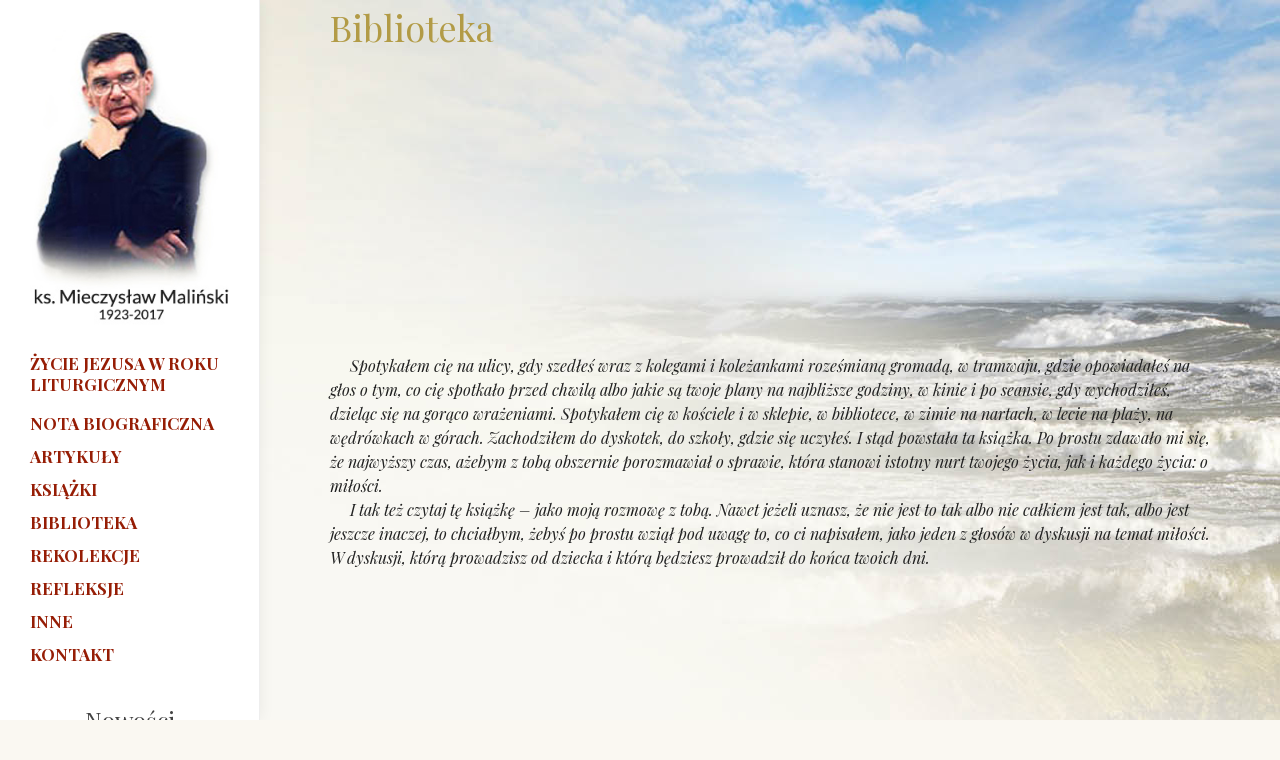

--- FILE ---
content_type: text/html; charset=UTF-8
request_url: https://www.malinski.pl/biblio/293/
body_size: 4620
content:
<!DOCTYPE html>
<html dir="ltr" lang="en-US">
<head>

    <meta http-equiv="content-type" content="text/html; charset=utf-8" />

  <link href="https://fonts.googleapis.com/css?family=Playfair+Display:400,400i,700,700i&display=swap&subset=latin-ext" rel="stylesheet">  
  <link href="https://fonts.googleapis.com/css?family=Libre+Baskerville:400i&display=swap&subset=latin-ext" rel="stylesheet"> 
  <link rel="stylesheet" href="https://www.malinski.pl/wp-content/themes/malinski/css/bootstrap.css" type="text/css" />
  <link rel="stylesheet" href="https://www.malinski.pl/wp-content/themes/malinski/style.css" type="text/css" />
  <link rel="stylesheet" href="https://www.malinski.pl/wp-content/themes/malinski/css/dark.css" type="text/css" />
  <link rel="stylesheet" href="https://www.malinski.pl/wp-content/themes/malinski/css/font-icons.css" type="text/css" />
  <link rel="stylesheet" href="https://www.malinski.pl/wp-content/themes/malinski/css/animate.css" type="text/css" />
  <link rel="stylesheet" href="https://www.malinski.pl/wp-content/themes/malinski/css/magnific-popup.css" type="text/css" />
   <title>293 &#8211; ks. Mieczysław Maliński</title>
<meta name='robots' content='max-image-preview:large' />
<link rel='dns-prefetch' href='//s.w.org' />
<link rel="alternate" type="application/rss+xml" title="ks. Mieczysław Maliński &raquo; Kanał z wpisami" href="https://www.malinski.pl/feed/" />
<link rel="alternate" type="application/rss+xml" title="ks. Mieczysław Maliński &raquo; Kanał z komentarzami" href="https://www.malinski.pl/comments/feed/" />
<link rel="alternate" type="application/rss+xml" title="ks. Mieczysław Maliński &raquo; 293 Kanał z komentarzami" href="https://www.malinski.pl/biblio/293/feed/" />
		<script type="text/javascript">
			window._wpemojiSettings = {"baseUrl":"https:\/\/s.w.org\/images\/core\/emoji\/13.0.1\/72x72\/","ext":".png","svgUrl":"https:\/\/s.w.org\/images\/core\/emoji\/13.0.1\/svg\/","svgExt":".svg","source":{"concatemoji":"https:\/\/www.malinski.pl\/wp-includes\/js\/wp-emoji-release.min.js?ver=5.7.14"}};
			!function(e,a,t){var n,r,o,i=a.createElement("canvas"),p=i.getContext&&i.getContext("2d");function s(e,t){var a=String.fromCharCode;p.clearRect(0,0,i.width,i.height),p.fillText(a.apply(this,e),0,0);e=i.toDataURL();return p.clearRect(0,0,i.width,i.height),p.fillText(a.apply(this,t),0,0),e===i.toDataURL()}function c(e){var t=a.createElement("script");t.src=e,t.defer=t.type="text/javascript",a.getElementsByTagName("head")[0].appendChild(t)}for(o=Array("flag","emoji"),t.supports={everything:!0,everythingExceptFlag:!0},r=0;r<o.length;r++)t.supports[o[r]]=function(e){if(!p||!p.fillText)return!1;switch(p.textBaseline="top",p.font="600 32px Arial",e){case"flag":return s([127987,65039,8205,9895,65039],[127987,65039,8203,9895,65039])?!1:!s([55356,56826,55356,56819],[55356,56826,8203,55356,56819])&&!s([55356,57332,56128,56423,56128,56418,56128,56421,56128,56430,56128,56423,56128,56447],[55356,57332,8203,56128,56423,8203,56128,56418,8203,56128,56421,8203,56128,56430,8203,56128,56423,8203,56128,56447]);case"emoji":return!s([55357,56424,8205,55356,57212],[55357,56424,8203,55356,57212])}return!1}(o[r]),t.supports.everything=t.supports.everything&&t.supports[o[r]],"flag"!==o[r]&&(t.supports.everythingExceptFlag=t.supports.everythingExceptFlag&&t.supports[o[r]]);t.supports.everythingExceptFlag=t.supports.everythingExceptFlag&&!t.supports.flag,t.DOMReady=!1,t.readyCallback=function(){t.DOMReady=!0},t.supports.everything||(n=function(){t.readyCallback()},a.addEventListener?(a.addEventListener("DOMContentLoaded",n,!1),e.addEventListener("load",n,!1)):(e.attachEvent("onload",n),a.attachEvent("onreadystatechange",function(){"complete"===a.readyState&&t.readyCallback()})),(n=t.source||{}).concatemoji?c(n.concatemoji):n.wpemoji&&n.twemoji&&(c(n.twemoji),c(n.wpemoji)))}(window,document,window._wpemojiSettings);
		</script>
		<style type="text/css">
img.wp-smiley,
img.emoji {
	display: inline !important;
	border: none !important;
	box-shadow: none !important;
	height: 1em !important;
	width: 1em !important;
	margin: 0 .07em !important;
	vertical-align: -0.1em !important;
	background: none !important;
	padding: 0 !important;
}
</style>
	<link rel='stylesheet' id='wp-block-library-css'  href='https://www.malinski.pl/wp-includes/css/dist/block-library/style.min.css?ver=5.7.14' type='text/css' media='all' />
<link rel="https://api.w.org/" href="https://www.malinski.pl/wp-json/" /><link rel="EditURI" type="application/rsd+xml" title="RSD" href="https://www.malinski.pl/xmlrpc.php?rsd" />
<link rel="wlwmanifest" type="application/wlwmanifest+xml" href="https://www.malinski.pl/wp-includes/wlwmanifest.xml" /> 

<link rel="canonical" href="https://www.malinski.pl/biblio/293/" />
<link rel='shortlink' href='https://www.malinski.pl/?p=13914' />
<link rel="alternate" type="application/json+oembed" href="https://www.malinski.pl/wp-json/oembed/1.0/embed?url=https%3A%2F%2Fwww.malinski.pl%2Fbiblio%2F293%2F" />
<link rel="alternate" type="text/xml+oembed" href="https://www.malinski.pl/wp-json/oembed/1.0/embed?url=https%3A%2F%2Fwww.malinski.pl%2Fbiblio%2F293%2F&#038;format=xml" />
<!-- Analytics by WP Statistics - https://wp-statistics.com -->
  <link rel="stylesheet" href="https://www.malinski.pl/wp-content/themes/malinski/css/responsive.css" type="text/css" />
  <meta name="viewport" content="width=device-width, initial-scale=1" />
   

</head>


<body class="stretched side-header">

  <!-- Document Wrapper
  ============================================= -->
  <div id="wrapper" class="clearfix container">

    <!-- Header
    ============================================= -->
    <header id="header">

      <div id="header-wrap">

        <div class="container clearfix">

          <div id="primary-menu-trigger"><i class="icon-reorder"></i></div>

          <!-- Logo
          ============================================= -->
          <div style="text-align: center; padding-top:30px;">
            	<a href="/"><img src="https://www.malinski.pl/wp-content/themes/malinski/mieczyslaw.jpg"></a>
          </div><!-- #logo end -->

          <!-- Primary Navigation
          ============================================= 

<nav id="primary-menu"  class="with-arrows style-2  ">
  <div class="container clearfix">
       <div id="primary-menu-trigger"><i class="icon-reorder"></i></div>
      
     </div>          
 </nav>


        -->
          <nav id="primary-menu" style='margin-top:20px'>

            <ul>
                             
<li class=""><a href="/biblioteka/25/"><div style='line-height: 21px;  '>Życie Jezusa w roku liturgicznym</div></a></li>
<li class="" style=''><a href="/ks-mieczyslaw-malinski/"><div style='line-height: 14px;margin-top:38px;'>Nota biograficzna</div></a></li>
<li class=""><a href="/artykuly"><div style='line-height: 14px;'>Artykuły</div></a></li>
<li class=""><a href="/ksiazki"><div style='line-height: 14px;'>Książki</div></a></li>
<li class=""><a href="/biblioteka"><div style='line-height: 14px;'>Biblioteka</div></a></li>
<li class=""><a href="/rekolekcje"><div style='line-height: 14px;'>Rekolekcje</div></a></li>
<li class=""><a href="/inne-typ/refleksje/"><div style='line-height: 14px;'>Refleksje</div></a></li>
<li class=""><a href="/inne"><div style='line-height: 14px;'>Inne </div></a></li>         
<li class=""><a href="/kontakt"><div style='line-height: 14px;'>Kontakt </div></a></li>         
</ul>

          </nav><!-- #primary-menu end d-none d-lg-block-->

          <div class="clearfix ">
             <h3 style='text-align: center;'>Nowości </h3> 
 
 
                
                            
 <div style='text-align: center;'>
  	 <a href="https://www.malinski.pl/ksiazki/zanim-powiesz-kocham-3/">
  	 	 <img class="img-responsive" src="https://www.malinski.pl/wp-content/uploads/2024/11/ZANIM-POWIESZ-KOCHAM.jpg" alt="Zanim powiesz kocham" style='width: 75%'>  </a></div> <br>
   
               

 
                
                            
 <div style='text-align: center;'>
  	 <a href="https://www.malinski.pl/ksiazki/zycie-egzamin-z-milosci/">
  	 	 <img class="img-responsive" src="https://www.malinski.pl/wp-content/uploads/2024/11/ZYCIE-EGZAMIN-Z-MILOSCI.jpg" alt="Życie &#8211; egzamin z miłości" style='width: 75%'>  </a></div> <br>
   
               

 
                
                            
 <div style='text-align: center;'>
  	 <a href="https://www.malinski.pl/ksiazki/bajki/">
  	 	 <img class="img-responsive" src="https://www.malinski.pl/wp-content/uploads/2023/11/bajki.jpg" alt="Bajki" style='width: 75%'>  </a></div> <br>
   
               

 
                
                            
 <div style='text-align: center;'>
  	 <a href="https://www.malinski.pl/ksiazki/i-znowu-wyjdzie-slonce/">
  	 	 <img class="img-responsive" src="https://www.malinski.pl/wp-content/uploads/2023/10/I-znowu-wyjdzie-slonce1.jpg" alt="&#8222;I ZNOWU WYJDZIE SŁOŃCE&#8221;" style='width: 75%'>  </a></div> <br>
   
               

 
                
                            
 <div style='text-align: center;'>
  	 <a href="https://www.malinski.pl/ksiazki/rekolekcje-kosmiczne/">
  	 	 <img class="img-responsive" src="https://www.malinski.pl/wp-content/uploads/2019/12/rekolekcje_kosmiczne.jpg" alt="&#8222;Rekolekcje kosmiczne&#8221;" style='width: 75%'>  </a></div> <br>
   
               

 
                
                            
 <div style='text-align: center;'>
  	 <a href="https://www.malinski.pl/ksiazki/byc-ksiedzem-to-nawet-w-ciemnosci-zobaczyc-swiatlo/">
  	 	 <img class="img-responsive" src="https://www.malinski.pl/wp-content/uploads/2019/12/BOOK-1.jpg" alt="Być księdzem&#8230; to nawet w ciemności zobaczyć światło" style='width: 75%'>  </a></div> <br>
   
               

 
                
                            
 <div style='text-align: center;'>
  	 <a href="https://www.malinski.pl/ksiazki/niech-bedzie-w-tobie-pokoj-lak/">
  	 	 <img class="img-responsive" src="https://www.malinski.pl/wp-content/uploads/2019/12/niech_bztpl-1.jpg" alt="Niech będzie w tobie pokój łąk" style='width: 75%'>  </a></div> <br>
   
               

 
                
                            
 <div style='text-align: center;'>
  	 <a href="https://www.malinski.pl/ksiazki/na-moja-pamiatke-szkice-do-nieukonczonej-ksiazki-o-eucharystii/">
  	 	 <img class="img-responsive" src="https://www.malinski.pl/wp-content/uploads/2019/12/na-moja-pamiatke-1.jpg" alt="&#8222;Na moją pamiątkę&#8221; [Szkice do nieukończonej książki o Eucharystii]" style='width: 75%'>  </a></div> <br>
   
               

 






             
              
            
          </div>

        </div>

      </div>

    </header><!-- #header end -->


 


<!-- Services -->
<section class="p-b-20 p-t-20">
<div class="container">
<h1 style='color: #B29B46'>Biblioteka</h1>

 
<br> 
  <h3></h3>

 
           <br><br>

           <p><P><FONT size=3>  </FONT></P><br />
<P><BR><FONT size=3>     </FONT></P><br />
<P><EM><FONT size=3>     Spotykałem cię na ulicy, gdy szedłeś wraz z kolegami i koleżankami roześmianą gromadą, w tramwaju, gdzie opowiadałeś na głos o tym, co cię spotkało przed chwilą albo jakie są twoje plany na najbliższe godziny, w kinie i po seansie, gdy wychodziłeś, dzieląc się na gorąco wrażeniami. Spotykałem cię w kościele i w sklepie, w bibliotece, w zimie na nartach, w lecie na plaży, na wędrówkach w górach. Zachodziłem do dyskotek, do szkoły, gdzie się uczyłeś. I stąd powstała ta książka. Po prostu zdawało mi się, że najwyższy czas, ażebym z tobą obszernie porozmawiał o sprawie, która stanowi istotny nurt twojego życia, jak i każdego życia: o miłości. <BR>     I tak też czytaj tę książkę – jako moją rozmowę z tobą. Nawet jeżeli uznasz, że nie jest to tak albo nie całkiem jest tak, albo jest jeszcze inaczej, to chciałbym, żebyś po prostu wziął pod uwagę to, co ci napisałem, jako jeden z głosów w dyskusji na temat miłości. W dyskusji, którą prowadzisz od dziecka i którą będziesz prowadził do końca twoich dni. </FONT></EM></P><br />
<P><EM><FONT size=3> <BR></FONT></EM><EM><BR></P></EM></p>
           <br>
          
           <br><br><br><br><br><br>
 
	</div>	
 
	 

        </section>
 
<!-- end: Services -->
        
 
 
 		<!-- Footer
		============================================= -->
		<footer style='border-top:1px solid #777' >

			<!-- Copyrights
			============================================= -->
			<div  >

				<div class="container clearfix">

					<div style='padding:20px' >
						<a href="http://www.bedzielepiej.org/" target="_blank"><img src="https://www.malinski.pl/wp-content/themes/malinski/logo-fundacja.png" width="100px"></a>
						Copyrights &copy; 2019 All Rights Reserved by "Będzie lepiej" Fundacja Księdza Mieczysława Malińskiego<br>
						<div class="copyright-links " style='font-size:12px;    float: right;'><a href="#">Polityka prywatności i cookies</a></div>
					</div>

				</div>

			</div><!-- #copyrights end -->

		</footer><!-- #footer end -->

	</div><!-- #wrapper end -->
 <script type='text/javascript' id='wp-statistics-tracker-js-extra'>
/* <![CDATA[ */
var WP_Statistics_Tracker_Object = {"requestUrl":"https:\/\/www.malinski.pl\/wp-json\/wp-statistics\/v2","ajaxUrl":"https:\/\/www.malinski.pl\/wp-admin\/admin-ajax.php","hitParams":{"wp_statistics_hit":1,"source_type":"post_type_ak_biblioteka","source_id":13914,"search_query":"","signature":"58346b5c3d39bcd1605a7066b826f01b","endpoint":"hit"},"onlineParams":{"wp_statistics_hit":1,"source_type":"post_type_ak_biblioteka","source_id":13914,"search_query":"","signature":"58346b5c3d39bcd1605a7066b826f01b","endpoint":"online"},"option":{"userOnline":true,"dntEnabled":false,"bypassAdBlockers":false,"consentIntegration":{"name":null,"status":[]},"isPreview":false,"trackAnonymously":false,"isWpConsentApiActive":false,"consentLevel":"disabled"},"jsCheckTime":"60000","isLegacyEventLoaded":""};
/* ]]> */
</script>
<script type='text/javascript' src='https://www.malinski.pl/wp-content/plugins/wp-statistics/assets/js/tracker.js?ver=14.14.1' id='wp-statistics-tracker-js'></script>
<script type='text/javascript' src='https://www.malinski.pl/wp-includes/js/wp-embed.min.js?ver=5.7.14' id='wp-embed-js'></script>
 
	<!-- Go To Top
	============================================= -->
	<div id="gotoTop" class="icon-angle-up"></div>

	<!-- External JavaScripts
	============================================= -->
	<script src="https://www.malinski.pl/wp-content/themes/malinski/js/jquery.js"></script>
	<script src="https://www.malinski.pl/wp-content/themes/malinski/js/plugins.js"></script>

	<!-- Footer Scripts
	============================================= -->
	<script src="https://www.malinski.pl/wp-content/themes/malinski/js/functions.js"></script>

	<!-- Portfolio Script
	============================================= -->

</body>
</html>